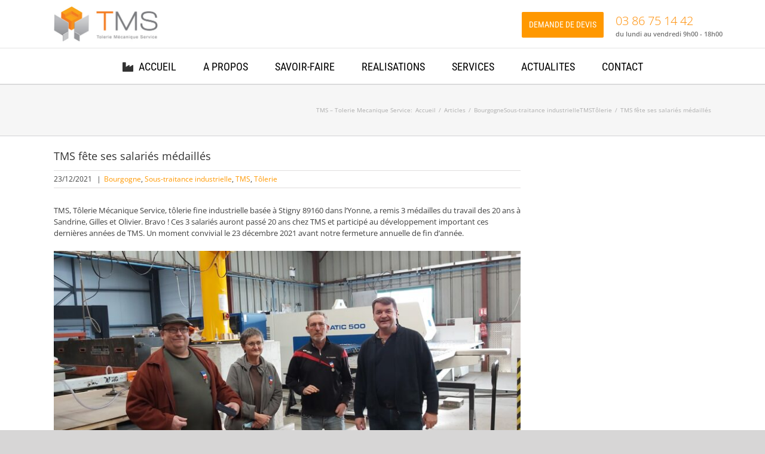

--- FILE ---
content_type: text/html; charset=utf-8
request_url: https://www.google.com/recaptcha/api2/anchor?ar=1&k=6LdetbMUAAAAALlf3JFhKjne3jiI8qW3yLvsmfZD&co=aHR0cHM6Ly93d3cudG9sZXJpZS1tZWNhbmlxdWUtc2VydmljZS5mcjo0NDM.&hl=en&v=PoyoqOPhxBO7pBk68S4YbpHZ&size=invisible&anchor-ms=20000&execute-ms=30000&cb=g7d7ny1g4pdv
body_size: 48971
content:
<!DOCTYPE HTML><html dir="ltr" lang="en"><head><meta http-equiv="Content-Type" content="text/html; charset=UTF-8">
<meta http-equiv="X-UA-Compatible" content="IE=edge">
<title>reCAPTCHA</title>
<style type="text/css">
/* cyrillic-ext */
@font-face {
  font-family: 'Roboto';
  font-style: normal;
  font-weight: 400;
  font-stretch: 100%;
  src: url(//fonts.gstatic.com/s/roboto/v48/KFO7CnqEu92Fr1ME7kSn66aGLdTylUAMa3GUBHMdazTgWw.woff2) format('woff2');
  unicode-range: U+0460-052F, U+1C80-1C8A, U+20B4, U+2DE0-2DFF, U+A640-A69F, U+FE2E-FE2F;
}
/* cyrillic */
@font-face {
  font-family: 'Roboto';
  font-style: normal;
  font-weight: 400;
  font-stretch: 100%;
  src: url(//fonts.gstatic.com/s/roboto/v48/KFO7CnqEu92Fr1ME7kSn66aGLdTylUAMa3iUBHMdazTgWw.woff2) format('woff2');
  unicode-range: U+0301, U+0400-045F, U+0490-0491, U+04B0-04B1, U+2116;
}
/* greek-ext */
@font-face {
  font-family: 'Roboto';
  font-style: normal;
  font-weight: 400;
  font-stretch: 100%;
  src: url(//fonts.gstatic.com/s/roboto/v48/KFO7CnqEu92Fr1ME7kSn66aGLdTylUAMa3CUBHMdazTgWw.woff2) format('woff2');
  unicode-range: U+1F00-1FFF;
}
/* greek */
@font-face {
  font-family: 'Roboto';
  font-style: normal;
  font-weight: 400;
  font-stretch: 100%;
  src: url(//fonts.gstatic.com/s/roboto/v48/KFO7CnqEu92Fr1ME7kSn66aGLdTylUAMa3-UBHMdazTgWw.woff2) format('woff2');
  unicode-range: U+0370-0377, U+037A-037F, U+0384-038A, U+038C, U+038E-03A1, U+03A3-03FF;
}
/* math */
@font-face {
  font-family: 'Roboto';
  font-style: normal;
  font-weight: 400;
  font-stretch: 100%;
  src: url(//fonts.gstatic.com/s/roboto/v48/KFO7CnqEu92Fr1ME7kSn66aGLdTylUAMawCUBHMdazTgWw.woff2) format('woff2');
  unicode-range: U+0302-0303, U+0305, U+0307-0308, U+0310, U+0312, U+0315, U+031A, U+0326-0327, U+032C, U+032F-0330, U+0332-0333, U+0338, U+033A, U+0346, U+034D, U+0391-03A1, U+03A3-03A9, U+03B1-03C9, U+03D1, U+03D5-03D6, U+03F0-03F1, U+03F4-03F5, U+2016-2017, U+2034-2038, U+203C, U+2040, U+2043, U+2047, U+2050, U+2057, U+205F, U+2070-2071, U+2074-208E, U+2090-209C, U+20D0-20DC, U+20E1, U+20E5-20EF, U+2100-2112, U+2114-2115, U+2117-2121, U+2123-214F, U+2190, U+2192, U+2194-21AE, U+21B0-21E5, U+21F1-21F2, U+21F4-2211, U+2213-2214, U+2216-22FF, U+2308-230B, U+2310, U+2319, U+231C-2321, U+2336-237A, U+237C, U+2395, U+239B-23B7, U+23D0, U+23DC-23E1, U+2474-2475, U+25AF, U+25B3, U+25B7, U+25BD, U+25C1, U+25CA, U+25CC, U+25FB, U+266D-266F, U+27C0-27FF, U+2900-2AFF, U+2B0E-2B11, U+2B30-2B4C, U+2BFE, U+3030, U+FF5B, U+FF5D, U+1D400-1D7FF, U+1EE00-1EEFF;
}
/* symbols */
@font-face {
  font-family: 'Roboto';
  font-style: normal;
  font-weight: 400;
  font-stretch: 100%;
  src: url(//fonts.gstatic.com/s/roboto/v48/KFO7CnqEu92Fr1ME7kSn66aGLdTylUAMaxKUBHMdazTgWw.woff2) format('woff2');
  unicode-range: U+0001-000C, U+000E-001F, U+007F-009F, U+20DD-20E0, U+20E2-20E4, U+2150-218F, U+2190, U+2192, U+2194-2199, U+21AF, U+21E6-21F0, U+21F3, U+2218-2219, U+2299, U+22C4-22C6, U+2300-243F, U+2440-244A, U+2460-24FF, U+25A0-27BF, U+2800-28FF, U+2921-2922, U+2981, U+29BF, U+29EB, U+2B00-2BFF, U+4DC0-4DFF, U+FFF9-FFFB, U+10140-1018E, U+10190-1019C, U+101A0, U+101D0-101FD, U+102E0-102FB, U+10E60-10E7E, U+1D2C0-1D2D3, U+1D2E0-1D37F, U+1F000-1F0FF, U+1F100-1F1AD, U+1F1E6-1F1FF, U+1F30D-1F30F, U+1F315, U+1F31C, U+1F31E, U+1F320-1F32C, U+1F336, U+1F378, U+1F37D, U+1F382, U+1F393-1F39F, U+1F3A7-1F3A8, U+1F3AC-1F3AF, U+1F3C2, U+1F3C4-1F3C6, U+1F3CA-1F3CE, U+1F3D4-1F3E0, U+1F3ED, U+1F3F1-1F3F3, U+1F3F5-1F3F7, U+1F408, U+1F415, U+1F41F, U+1F426, U+1F43F, U+1F441-1F442, U+1F444, U+1F446-1F449, U+1F44C-1F44E, U+1F453, U+1F46A, U+1F47D, U+1F4A3, U+1F4B0, U+1F4B3, U+1F4B9, U+1F4BB, U+1F4BF, U+1F4C8-1F4CB, U+1F4D6, U+1F4DA, U+1F4DF, U+1F4E3-1F4E6, U+1F4EA-1F4ED, U+1F4F7, U+1F4F9-1F4FB, U+1F4FD-1F4FE, U+1F503, U+1F507-1F50B, U+1F50D, U+1F512-1F513, U+1F53E-1F54A, U+1F54F-1F5FA, U+1F610, U+1F650-1F67F, U+1F687, U+1F68D, U+1F691, U+1F694, U+1F698, U+1F6AD, U+1F6B2, U+1F6B9-1F6BA, U+1F6BC, U+1F6C6-1F6CF, U+1F6D3-1F6D7, U+1F6E0-1F6EA, U+1F6F0-1F6F3, U+1F6F7-1F6FC, U+1F700-1F7FF, U+1F800-1F80B, U+1F810-1F847, U+1F850-1F859, U+1F860-1F887, U+1F890-1F8AD, U+1F8B0-1F8BB, U+1F8C0-1F8C1, U+1F900-1F90B, U+1F93B, U+1F946, U+1F984, U+1F996, U+1F9E9, U+1FA00-1FA6F, U+1FA70-1FA7C, U+1FA80-1FA89, U+1FA8F-1FAC6, U+1FACE-1FADC, U+1FADF-1FAE9, U+1FAF0-1FAF8, U+1FB00-1FBFF;
}
/* vietnamese */
@font-face {
  font-family: 'Roboto';
  font-style: normal;
  font-weight: 400;
  font-stretch: 100%;
  src: url(//fonts.gstatic.com/s/roboto/v48/KFO7CnqEu92Fr1ME7kSn66aGLdTylUAMa3OUBHMdazTgWw.woff2) format('woff2');
  unicode-range: U+0102-0103, U+0110-0111, U+0128-0129, U+0168-0169, U+01A0-01A1, U+01AF-01B0, U+0300-0301, U+0303-0304, U+0308-0309, U+0323, U+0329, U+1EA0-1EF9, U+20AB;
}
/* latin-ext */
@font-face {
  font-family: 'Roboto';
  font-style: normal;
  font-weight: 400;
  font-stretch: 100%;
  src: url(//fonts.gstatic.com/s/roboto/v48/KFO7CnqEu92Fr1ME7kSn66aGLdTylUAMa3KUBHMdazTgWw.woff2) format('woff2');
  unicode-range: U+0100-02BA, U+02BD-02C5, U+02C7-02CC, U+02CE-02D7, U+02DD-02FF, U+0304, U+0308, U+0329, U+1D00-1DBF, U+1E00-1E9F, U+1EF2-1EFF, U+2020, U+20A0-20AB, U+20AD-20C0, U+2113, U+2C60-2C7F, U+A720-A7FF;
}
/* latin */
@font-face {
  font-family: 'Roboto';
  font-style: normal;
  font-weight: 400;
  font-stretch: 100%;
  src: url(//fonts.gstatic.com/s/roboto/v48/KFO7CnqEu92Fr1ME7kSn66aGLdTylUAMa3yUBHMdazQ.woff2) format('woff2');
  unicode-range: U+0000-00FF, U+0131, U+0152-0153, U+02BB-02BC, U+02C6, U+02DA, U+02DC, U+0304, U+0308, U+0329, U+2000-206F, U+20AC, U+2122, U+2191, U+2193, U+2212, U+2215, U+FEFF, U+FFFD;
}
/* cyrillic-ext */
@font-face {
  font-family: 'Roboto';
  font-style: normal;
  font-weight: 500;
  font-stretch: 100%;
  src: url(//fonts.gstatic.com/s/roboto/v48/KFO7CnqEu92Fr1ME7kSn66aGLdTylUAMa3GUBHMdazTgWw.woff2) format('woff2');
  unicode-range: U+0460-052F, U+1C80-1C8A, U+20B4, U+2DE0-2DFF, U+A640-A69F, U+FE2E-FE2F;
}
/* cyrillic */
@font-face {
  font-family: 'Roboto';
  font-style: normal;
  font-weight: 500;
  font-stretch: 100%;
  src: url(//fonts.gstatic.com/s/roboto/v48/KFO7CnqEu92Fr1ME7kSn66aGLdTylUAMa3iUBHMdazTgWw.woff2) format('woff2');
  unicode-range: U+0301, U+0400-045F, U+0490-0491, U+04B0-04B1, U+2116;
}
/* greek-ext */
@font-face {
  font-family: 'Roboto';
  font-style: normal;
  font-weight: 500;
  font-stretch: 100%;
  src: url(//fonts.gstatic.com/s/roboto/v48/KFO7CnqEu92Fr1ME7kSn66aGLdTylUAMa3CUBHMdazTgWw.woff2) format('woff2');
  unicode-range: U+1F00-1FFF;
}
/* greek */
@font-face {
  font-family: 'Roboto';
  font-style: normal;
  font-weight: 500;
  font-stretch: 100%;
  src: url(//fonts.gstatic.com/s/roboto/v48/KFO7CnqEu92Fr1ME7kSn66aGLdTylUAMa3-UBHMdazTgWw.woff2) format('woff2');
  unicode-range: U+0370-0377, U+037A-037F, U+0384-038A, U+038C, U+038E-03A1, U+03A3-03FF;
}
/* math */
@font-face {
  font-family: 'Roboto';
  font-style: normal;
  font-weight: 500;
  font-stretch: 100%;
  src: url(//fonts.gstatic.com/s/roboto/v48/KFO7CnqEu92Fr1ME7kSn66aGLdTylUAMawCUBHMdazTgWw.woff2) format('woff2');
  unicode-range: U+0302-0303, U+0305, U+0307-0308, U+0310, U+0312, U+0315, U+031A, U+0326-0327, U+032C, U+032F-0330, U+0332-0333, U+0338, U+033A, U+0346, U+034D, U+0391-03A1, U+03A3-03A9, U+03B1-03C9, U+03D1, U+03D5-03D6, U+03F0-03F1, U+03F4-03F5, U+2016-2017, U+2034-2038, U+203C, U+2040, U+2043, U+2047, U+2050, U+2057, U+205F, U+2070-2071, U+2074-208E, U+2090-209C, U+20D0-20DC, U+20E1, U+20E5-20EF, U+2100-2112, U+2114-2115, U+2117-2121, U+2123-214F, U+2190, U+2192, U+2194-21AE, U+21B0-21E5, U+21F1-21F2, U+21F4-2211, U+2213-2214, U+2216-22FF, U+2308-230B, U+2310, U+2319, U+231C-2321, U+2336-237A, U+237C, U+2395, U+239B-23B7, U+23D0, U+23DC-23E1, U+2474-2475, U+25AF, U+25B3, U+25B7, U+25BD, U+25C1, U+25CA, U+25CC, U+25FB, U+266D-266F, U+27C0-27FF, U+2900-2AFF, U+2B0E-2B11, U+2B30-2B4C, U+2BFE, U+3030, U+FF5B, U+FF5D, U+1D400-1D7FF, U+1EE00-1EEFF;
}
/* symbols */
@font-face {
  font-family: 'Roboto';
  font-style: normal;
  font-weight: 500;
  font-stretch: 100%;
  src: url(//fonts.gstatic.com/s/roboto/v48/KFO7CnqEu92Fr1ME7kSn66aGLdTylUAMaxKUBHMdazTgWw.woff2) format('woff2');
  unicode-range: U+0001-000C, U+000E-001F, U+007F-009F, U+20DD-20E0, U+20E2-20E4, U+2150-218F, U+2190, U+2192, U+2194-2199, U+21AF, U+21E6-21F0, U+21F3, U+2218-2219, U+2299, U+22C4-22C6, U+2300-243F, U+2440-244A, U+2460-24FF, U+25A0-27BF, U+2800-28FF, U+2921-2922, U+2981, U+29BF, U+29EB, U+2B00-2BFF, U+4DC0-4DFF, U+FFF9-FFFB, U+10140-1018E, U+10190-1019C, U+101A0, U+101D0-101FD, U+102E0-102FB, U+10E60-10E7E, U+1D2C0-1D2D3, U+1D2E0-1D37F, U+1F000-1F0FF, U+1F100-1F1AD, U+1F1E6-1F1FF, U+1F30D-1F30F, U+1F315, U+1F31C, U+1F31E, U+1F320-1F32C, U+1F336, U+1F378, U+1F37D, U+1F382, U+1F393-1F39F, U+1F3A7-1F3A8, U+1F3AC-1F3AF, U+1F3C2, U+1F3C4-1F3C6, U+1F3CA-1F3CE, U+1F3D4-1F3E0, U+1F3ED, U+1F3F1-1F3F3, U+1F3F5-1F3F7, U+1F408, U+1F415, U+1F41F, U+1F426, U+1F43F, U+1F441-1F442, U+1F444, U+1F446-1F449, U+1F44C-1F44E, U+1F453, U+1F46A, U+1F47D, U+1F4A3, U+1F4B0, U+1F4B3, U+1F4B9, U+1F4BB, U+1F4BF, U+1F4C8-1F4CB, U+1F4D6, U+1F4DA, U+1F4DF, U+1F4E3-1F4E6, U+1F4EA-1F4ED, U+1F4F7, U+1F4F9-1F4FB, U+1F4FD-1F4FE, U+1F503, U+1F507-1F50B, U+1F50D, U+1F512-1F513, U+1F53E-1F54A, U+1F54F-1F5FA, U+1F610, U+1F650-1F67F, U+1F687, U+1F68D, U+1F691, U+1F694, U+1F698, U+1F6AD, U+1F6B2, U+1F6B9-1F6BA, U+1F6BC, U+1F6C6-1F6CF, U+1F6D3-1F6D7, U+1F6E0-1F6EA, U+1F6F0-1F6F3, U+1F6F7-1F6FC, U+1F700-1F7FF, U+1F800-1F80B, U+1F810-1F847, U+1F850-1F859, U+1F860-1F887, U+1F890-1F8AD, U+1F8B0-1F8BB, U+1F8C0-1F8C1, U+1F900-1F90B, U+1F93B, U+1F946, U+1F984, U+1F996, U+1F9E9, U+1FA00-1FA6F, U+1FA70-1FA7C, U+1FA80-1FA89, U+1FA8F-1FAC6, U+1FACE-1FADC, U+1FADF-1FAE9, U+1FAF0-1FAF8, U+1FB00-1FBFF;
}
/* vietnamese */
@font-face {
  font-family: 'Roboto';
  font-style: normal;
  font-weight: 500;
  font-stretch: 100%;
  src: url(//fonts.gstatic.com/s/roboto/v48/KFO7CnqEu92Fr1ME7kSn66aGLdTylUAMa3OUBHMdazTgWw.woff2) format('woff2');
  unicode-range: U+0102-0103, U+0110-0111, U+0128-0129, U+0168-0169, U+01A0-01A1, U+01AF-01B0, U+0300-0301, U+0303-0304, U+0308-0309, U+0323, U+0329, U+1EA0-1EF9, U+20AB;
}
/* latin-ext */
@font-face {
  font-family: 'Roboto';
  font-style: normal;
  font-weight: 500;
  font-stretch: 100%;
  src: url(//fonts.gstatic.com/s/roboto/v48/KFO7CnqEu92Fr1ME7kSn66aGLdTylUAMa3KUBHMdazTgWw.woff2) format('woff2');
  unicode-range: U+0100-02BA, U+02BD-02C5, U+02C7-02CC, U+02CE-02D7, U+02DD-02FF, U+0304, U+0308, U+0329, U+1D00-1DBF, U+1E00-1E9F, U+1EF2-1EFF, U+2020, U+20A0-20AB, U+20AD-20C0, U+2113, U+2C60-2C7F, U+A720-A7FF;
}
/* latin */
@font-face {
  font-family: 'Roboto';
  font-style: normal;
  font-weight: 500;
  font-stretch: 100%;
  src: url(//fonts.gstatic.com/s/roboto/v48/KFO7CnqEu92Fr1ME7kSn66aGLdTylUAMa3yUBHMdazQ.woff2) format('woff2');
  unicode-range: U+0000-00FF, U+0131, U+0152-0153, U+02BB-02BC, U+02C6, U+02DA, U+02DC, U+0304, U+0308, U+0329, U+2000-206F, U+20AC, U+2122, U+2191, U+2193, U+2212, U+2215, U+FEFF, U+FFFD;
}
/* cyrillic-ext */
@font-face {
  font-family: 'Roboto';
  font-style: normal;
  font-weight: 900;
  font-stretch: 100%;
  src: url(//fonts.gstatic.com/s/roboto/v48/KFO7CnqEu92Fr1ME7kSn66aGLdTylUAMa3GUBHMdazTgWw.woff2) format('woff2');
  unicode-range: U+0460-052F, U+1C80-1C8A, U+20B4, U+2DE0-2DFF, U+A640-A69F, U+FE2E-FE2F;
}
/* cyrillic */
@font-face {
  font-family: 'Roboto';
  font-style: normal;
  font-weight: 900;
  font-stretch: 100%;
  src: url(//fonts.gstatic.com/s/roboto/v48/KFO7CnqEu92Fr1ME7kSn66aGLdTylUAMa3iUBHMdazTgWw.woff2) format('woff2');
  unicode-range: U+0301, U+0400-045F, U+0490-0491, U+04B0-04B1, U+2116;
}
/* greek-ext */
@font-face {
  font-family: 'Roboto';
  font-style: normal;
  font-weight: 900;
  font-stretch: 100%;
  src: url(//fonts.gstatic.com/s/roboto/v48/KFO7CnqEu92Fr1ME7kSn66aGLdTylUAMa3CUBHMdazTgWw.woff2) format('woff2');
  unicode-range: U+1F00-1FFF;
}
/* greek */
@font-face {
  font-family: 'Roboto';
  font-style: normal;
  font-weight: 900;
  font-stretch: 100%;
  src: url(//fonts.gstatic.com/s/roboto/v48/KFO7CnqEu92Fr1ME7kSn66aGLdTylUAMa3-UBHMdazTgWw.woff2) format('woff2');
  unicode-range: U+0370-0377, U+037A-037F, U+0384-038A, U+038C, U+038E-03A1, U+03A3-03FF;
}
/* math */
@font-face {
  font-family: 'Roboto';
  font-style: normal;
  font-weight: 900;
  font-stretch: 100%;
  src: url(//fonts.gstatic.com/s/roboto/v48/KFO7CnqEu92Fr1ME7kSn66aGLdTylUAMawCUBHMdazTgWw.woff2) format('woff2');
  unicode-range: U+0302-0303, U+0305, U+0307-0308, U+0310, U+0312, U+0315, U+031A, U+0326-0327, U+032C, U+032F-0330, U+0332-0333, U+0338, U+033A, U+0346, U+034D, U+0391-03A1, U+03A3-03A9, U+03B1-03C9, U+03D1, U+03D5-03D6, U+03F0-03F1, U+03F4-03F5, U+2016-2017, U+2034-2038, U+203C, U+2040, U+2043, U+2047, U+2050, U+2057, U+205F, U+2070-2071, U+2074-208E, U+2090-209C, U+20D0-20DC, U+20E1, U+20E5-20EF, U+2100-2112, U+2114-2115, U+2117-2121, U+2123-214F, U+2190, U+2192, U+2194-21AE, U+21B0-21E5, U+21F1-21F2, U+21F4-2211, U+2213-2214, U+2216-22FF, U+2308-230B, U+2310, U+2319, U+231C-2321, U+2336-237A, U+237C, U+2395, U+239B-23B7, U+23D0, U+23DC-23E1, U+2474-2475, U+25AF, U+25B3, U+25B7, U+25BD, U+25C1, U+25CA, U+25CC, U+25FB, U+266D-266F, U+27C0-27FF, U+2900-2AFF, U+2B0E-2B11, U+2B30-2B4C, U+2BFE, U+3030, U+FF5B, U+FF5D, U+1D400-1D7FF, U+1EE00-1EEFF;
}
/* symbols */
@font-face {
  font-family: 'Roboto';
  font-style: normal;
  font-weight: 900;
  font-stretch: 100%;
  src: url(//fonts.gstatic.com/s/roboto/v48/KFO7CnqEu92Fr1ME7kSn66aGLdTylUAMaxKUBHMdazTgWw.woff2) format('woff2');
  unicode-range: U+0001-000C, U+000E-001F, U+007F-009F, U+20DD-20E0, U+20E2-20E4, U+2150-218F, U+2190, U+2192, U+2194-2199, U+21AF, U+21E6-21F0, U+21F3, U+2218-2219, U+2299, U+22C4-22C6, U+2300-243F, U+2440-244A, U+2460-24FF, U+25A0-27BF, U+2800-28FF, U+2921-2922, U+2981, U+29BF, U+29EB, U+2B00-2BFF, U+4DC0-4DFF, U+FFF9-FFFB, U+10140-1018E, U+10190-1019C, U+101A0, U+101D0-101FD, U+102E0-102FB, U+10E60-10E7E, U+1D2C0-1D2D3, U+1D2E0-1D37F, U+1F000-1F0FF, U+1F100-1F1AD, U+1F1E6-1F1FF, U+1F30D-1F30F, U+1F315, U+1F31C, U+1F31E, U+1F320-1F32C, U+1F336, U+1F378, U+1F37D, U+1F382, U+1F393-1F39F, U+1F3A7-1F3A8, U+1F3AC-1F3AF, U+1F3C2, U+1F3C4-1F3C6, U+1F3CA-1F3CE, U+1F3D4-1F3E0, U+1F3ED, U+1F3F1-1F3F3, U+1F3F5-1F3F7, U+1F408, U+1F415, U+1F41F, U+1F426, U+1F43F, U+1F441-1F442, U+1F444, U+1F446-1F449, U+1F44C-1F44E, U+1F453, U+1F46A, U+1F47D, U+1F4A3, U+1F4B0, U+1F4B3, U+1F4B9, U+1F4BB, U+1F4BF, U+1F4C8-1F4CB, U+1F4D6, U+1F4DA, U+1F4DF, U+1F4E3-1F4E6, U+1F4EA-1F4ED, U+1F4F7, U+1F4F9-1F4FB, U+1F4FD-1F4FE, U+1F503, U+1F507-1F50B, U+1F50D, U+1F512-1F513, U+1F53E-1F54A, U+1F54F-1F5FA, U+1F610, U+1F650-1F67F, U+1F687, U+1F68D, U+1F691, U+1F694, U+1F698, U+1F6AD, U+1F6B2, U+1F6B9-1F6BA, U+1F6BC, U+1F6C6-1F6CF, U+1F6D3-1F6D7, U+1F6E0-1F6EA, U+1F6F0-1F6F3, U+1F6F7-1F6FC, U+1F700-1F7FF, U+1F800-1F80B, U+1F810-1F847, U+1F850-1F859, U+1F860-1F887, U+1F890-1F8AD, U+1F8B0-1F8BB, U+1F8C0-1F8C1, U+1F900-1F90B, U+1F93B, U+1F946, U+1F984, U+1F996, U+1F9E9, U+1FA00-1FA6F, U+1FA70-1FA7C, U+1FA80-1FA89, U+1FA8F-1FAC6, U+1FACE-1FADC, U+1FADF-1FAE9, U+1FAF0-1FAF8, U+1FB00-1FBFF;
}
/* vietnamese */
@font-face {
  font-family: 'Roboto';
  font-style: normal;
  font-weight: 900;
  font-stretch: 100%;
  src: url(//fonts.gstatic.com/s/roboto/v48/KFO7CnqEu92Fr1ME7kSn66aGLdTylUAMa3OUBHMdazTgWw.woff2) format('woff2');
  unicode-range: U+0102-0103, U+0110-0111, U+0128-0129, U+0168-0169, U+01A0-01A1, U+01AF-01B0, U+0300-0301, U+0303-0304, U+0308-0309, U+0323, U+0329, U+1EA0-1EF9, U+20AB;
}
/* latin-ext */
@font-face {
  font-family: 'Roboto';
  font-style: normal;
  font-weight: 900;
  font-stretch: 100%;
  src: url(//fonts.gstatic.com/s/roboto/v48/KFO7CnqEu92Fr1ME7kSn66aGLdTylUAMa3KUBHMdazTgWw.woff2) format('woff2');
  unicode-range: U+0100-02BA, U+02BD-02C5, U+02C7-02CC, U+02CE-02D7, U+02DD-02FF, U+0304, U+0308, U+0329, U+1D00-1DBF, U+1E00-1E9F, U+1EF2-1EFF, U+2020, U+20A0-20AB, U+20AD-20C0, U+2113, U+2C60-2C7F, U+A720-A7FF;
}
/* latin */
@font-face {
  font-family: 'Roboto';
  font-style: normal;
  font-weight: 900;
  font-stretch: 100%;
  src: url(//fonts.gstatic.com/s/roboto/v48/KFO7CnqEu92Fr1ME7kSn66aGLdTylUAMa3yUBHMdazQ.woff2) format('woff2');
  unicode-range: U+0000-00FF, U+0131, U+0152-0153, U+02BB-02BC, U+02C6, U+02DA, U+02DC, U+0304, U+0308, U+0329, U+2000-206F, U+20AC, U+2122, U+2191, U+2193, U+2212, U+2215, U+FEFF, U+FFFD;
}

</style>
<link rel="stylesheet" type="text/css" href="https://www.gstatic.com/recaptcha/releases/PoyoqOPhxBO7pBk68S4YbpHZ/styles__ltr.css">
<script nonce="1kYjljWlXVbqwSpGEUqDAQ" type="text/javascript">window['__recaptcha_api'] = 'https://www.google.com/recaptcha/api2/';</script>
<script type="text/javascript" src="https://www.gstatic.com/recaptcha/releases/PoyoqOPhxBO7pBk68S4YbpHZ/recaptcha__en.js" nonce="1kYjljWlXVbqwSpGEUqDAQ">
      
    </script></head>
<body><div id="rc-anchor-alert" class="rc-anchor-alert"></div>
<input type="hidden" id="recaptcha-token" value="[base64]">
<script type="text/javascript" nonce="1kYjljWlXVbqwSpGEUqDAQ">
      recaptcha.anchor.Main.init("[\x22ainput\x22,[\x22bgdata\x22,\x22\x22,\[base64]/[base64]/bmV3IFpbdF0obVswXSk6Sz09Mj9uZXcgWlt0XShtWzBdLG1bMV0pOks9PTM/bmV3IFpbdF0obVswXSxtWzFdLG1bMl0pOks9PTQ/[base64]/[base64]/[base64]/[base64]/[base64]/[base64]/[base64]/[base64]/[base64]/[base64]/[base64]/[base64]/[base64]/[base64]\\u003d\\u003d\x22,\[base64]\\u003d\\u003d\x22,\x22w57Du8K2I8KFw5xcw4V7DcKtwqQzwoXDtxR4DAZlwr0Dw4fDtsKFwr3CrWNJwqtpw4rDg1vDvsOJwroeUsOBHyjClmEFWG/DrsOnCsKxw4FFTHbChT8ESMOLw73CmMKbw7vCiMKzwr3CoMONEgzCssK+Y8KiwqbChSJfAcOjw5TCg8Krwq3CvFvCh8OPAjZebcOWC8KqbgpycMOqDh/Cg8KuNhQTw5gRYkVfwqvCmcOGw7jDrMOcTwJrwqIFwpA9w4TDkxYVwoAOwrbCjsOLSsKRw4LClFbClsKRIRMDasKXw5/CuFAGaRrDoGHDvQNcwonDlMK5XgzDshAgEsO6wprDslHDk8OnwqNdwq9IKFogBkROw5rCi8KjwqxPOHLDvxHDrsOEw7LDnxTDpsOoLQLDpcKpNcKnS8KpwqzClgrCocKZw4rCmxjDi8Ouw4fDqMOXw45dw6snacOzVCXCuMKhwoDCgW/CrsOZw6vDhR0CMMOSw4jDjQfCon7ClMK8M1nDuRTCm8O9Xn3CkkouUcK6worDmwQJYhPCo8K5w7oIXmoIwprDmyLDplx/LnF2w4HCiz0jTlpDLwTCtU5Dw4zDn1LCgTzDo8K+wpjDjnkGwrJASsOLw5DDs8K6wqfDhEssw51Aw5/[base64]/CsMOFamvCtAMvLRIgQgfDvMKWw4rCicO6wqvCoGvDmwttHwvCmGh9KcKLw47DmMOpwo7Dt8OOB8OuTxfDpcKjw54nw6J5AMOBVMOZQcKYwrlbDipgdcKOVsO+wrXClFBYOHjDnsODJBROY8KxccO4JBdZHcK+wrpfw5JIDkfCtlEJwrrDhg5OcgxXw7fDmsKewqkUBF/DpMOkwqcFehVZw4AIw5V/B8KBdyLCusO9wpvCmyQbFsOCwoocwpATS8KrP8OSwrxmDm4mJsKiwpDCjTrCnAIdwqdKw57CrcKcw6huYlnCoGV6w6YawrnDk8K2fkgPwpnCh2M/Bh8Ew6DDkMKcZ8Ozw6LDvcOkwo/DocK9wqoXwrQeGClCZsOPwo3Dvg0ew6/DiMKzSMKxw7zDqcK2wpHDosOSwrXDgcK6wqbCtj3DukHCs8K+wqV/VsOewpYXAHbDjhsFHzvDlsOqfsK2F8Osw5LDhw90TsKrc2bDssKKcMORwoNMwrNawoV3AsK3woQAVcKZeztlwph/w57CpBzDq08UHyfCr1nDmht2w4ItworCsn4xw53DpcK6w7MjE3/Cvl3Dm8OYG0/DisOdwoE7CsOqwobDqy87w5Y8woDDicOvwogZw4cVFGHCogAWw5NSwp/DvMOgKWDCq0YdFmnCh8OLwqIxw4rChi3DssORw5/[base64]/[base64]/CpAPDpg3DuUjCuRFdTMOXdcOZPcOeAyLDjMOLwrllw7bDm8OTw5XCksOqwo/CqsOHwp3DksOXw645QV5RSFvCncK8P01Nwqk/[base64]/[base64]/[base64]/CqiZFwqXCicKtw6bCv0Yiwpl3GiXDkwnDpcOQYcOswrHDtx7ClsO0wpsBwpYhwrIyBAvCvQgrbMKPw4BeR07DvsOmwqp8w6kSGMKGXMKYFwRkwoNIwr1vw6M4w5VawpE4wqvDqsKvTcOTX8OSwq5vGcK6AsOmw6lawqXCmsKNw5DCq1zCr8KGQSxFQ8K7wp/[base64]/DlcKEXcOiwqhbw4jCrGvCr8OMwoLCqDnDvcKQwrDDvA/Dl3TCosOWw4bDncKzE8OYMsKrw7BsHMK0wqUVw6LCjcK6TMOrw53Dsw4swozDgUo+w4tdw7jCjlIxw5PDtcOZw48HLsKYLsKiBBzCulVeaGAqKcOfVsKVw40vLmTDpBTDglXDtsO+wrbDiCIkwrnDtmvClEjCqsKZP8OqcsKuwpjCpcO/d8Kiw5nClMO1PcOIwrB6wrAhXcKTGsK2BMOiw4AwShnDi8O2w7HDiklWDFjCoMOPd8O4wqFXI8K2w7LCt8K8wpDCj8KZw7jCvh7ChcO/dsKmOsO+RsO3wrlrNsOIwpUsw4hiw4YTWVPDlMK9U8O+PlLCncKEw5rDhkgrwod8N2kaw6/[base64]/wqtww67Dk2ICYyViVsKleAVIw6zCoGXCqcKjw7lcwr7ClcK5w6jDkMKZw58uw5rCoQ9Pw5fDn8Kjw6LCpsKww4nDljoXwqxbw6bDqMORwr3DuUXClMOew71jDBtAEHrDkCxoWjvCqwLCrDcYRcOHwrDCoTDCg1EZHMKcw4cQUsKpQlnCq8ObwosuCsOrNVPCjcKkw7/[base64]/CrMO3W0tZUwFLwooqCnXDpEJUw77CsVkNZ2PDhsKHHy4DP1HDnMOkw60+w5LDpUnCmVTDkDjCscOiLDo8FkZ5EF5cNMKvwrJ2cAQjf8K/[base64]/[base64]/[base64]/[base64]/DjsKHCGzDnMOcw7R1bcKsZ3kpEMODw7ZZw77CmsKrw4bCl0wyYcOxwovDnsK1woImwqJre8Ooa2XDpzHCjsKBwq/DmcKiwohDwqvDgi/ChiXDjMKCw5h9WE1FcUfCplPCmQ/ChcK8wobDj8OpDcO7YsOPwpUMJ8K7wpRGw4dZwphAwp5CAsO/[base64]/DqcOgYsKYw6gbBMOzw4kawpbCuMKZfsK3w7wLwrUZYMOcUBXDvcKtw5IWw6/DucKHw5XDosKoGxPChMOQJB7CulPCjEvCi8K/w64vZMOsdlpqAzJLMWIYw5vChQ8Hw4HDunzDmsOBwrEAw57Ci0ZMeC3CuRxnD2/Cm281w5QpPx/Cg8Oiwo7CswN2w6tUw77DgsOewq7CqHzCj8OxwqcFwqXCnMOjY8KsDxMNwp9vGMK/SMKWQCcdVMKRwrnCkDzDhHpXw7pPCcKjw4PDn8Oew4RhdcOvw5vCpWXClFQ6AGgVw49lC3/CjMKaw6dCEBtCdFsuwosWw6k6DsKMPhJDw7gWw4ZxfyrDusKiwq9/w4rCnVhKesO2VExbSsOAw7vDj8O7C8KxLMORZ8KYw5M7E15Qwq1XA27CnV3Ck8K5w6Ihwr8QwqFgD0jCt8K/[base64]/Dr8OMIcOqQMOow54Nw4wyJwrDr8OEIcOvMMO2GUjDln4vw7PCnsOcDmDCqz7CjSgZwqvCujMDAsOQOMKFw7zCsQUJwp/Dlx7CtETDvz7Dh3bCuWvDmsKfwqdWfMKRcyTCqjLCncK8R8OPVSHDtkjDuibDtyLDkcK8eiNIw657w5zDo8K/w4rDpUjCj8OAw4bClsOUUi/CnAzDr8OyIcK5UsKSWcKyXcOTw53Dq8O5w7EUe3/CnQ7CjcOiZMKEwojCrsOyKAd/W8OAwrtfKDouwqRHFRHDgsOPIcKSwos6csK9w64Fw4TDjsKYw4fDgcOPwpjCn8KTUXrCiQoNwonDvBPCjkHCosOiWsKTw553fcKzw49MLcOkw4p0ISEow7QUwrXCqcKqwrbDhsOxfE82VMOlw7/Cn3TCmMKFG8Kbwq7CsMKmw53ClmvCpMO8wrcaKMOxWgNQI8OhcULDsmVlSsO9D8O+w60hPcKnw5vCjjdyEHdewosbwovDpcOEwqHCq8KTYzhjEMKgw70BwoHCrFVPZcKcw4vCk8OSQipKG8K6w7dHwoLCl8KzcU7Csx7CscKww7RUw5/[base64]/DiCvClU1ow7lEwqXCjMOpUApFw7grwpTDhMOYw6dCH1TDrsOyX8OvO8KcUEYaFH8gJsOJw5oFLC/ClMKzB8KEPcOowqPChcONw7dWMsKQVcKjPHVUdsKkX8KcOcKhw6sRJ8O7wqnCu8O8f2jClVDDrcKUNsKUwo8Fw7PDicOyw73Ck8KvCnjDh8OhAGnCh8Kvw5/CkMK5HWLCpcKmR8KjwrYewq/CnMK5RybCp2dbf8KXwprCqwHCt397YHzDssOidEbCplzCpcO0CjUeFWfDphDCtcK4RTrDj1nDkcOcXsO2w540w5LCmMO3wqlIwqvCsClhw73Cj0nCj0fCpcOQwp8sSgbCj8KUw5XCrR3DjsKLK8OZw4oNBMO7RF/CtMKvw4/DqmDCjBliwod6TyokVhIhwr87w5TCq2N0RsOmw6l7bcOhwrHCicO3w6XDggJJwpY5w60Nwq5rRDzDuyU7CcKXwrjDqCXDoB1sLkjDucO4D8OGw7PDjWrCjHhNw4Qzwq7ClSzDlgDCncOFM8O1wrQuPG7CiMO1C8KpUsKRU8OybcO3VcKfw4zCrmFaw6Z/[base64]/CrsOlYEbCpwTCnMKgFy9DfhokfcKjw7Rjwp1RBRHDkVhzw63CphVLw6rCngbDqMOpPTIcwrcUfCtnw6xQN8K4TsKhwrxbLsOxRyzCi2gNAQ/[base64]/DsnzCiTglfC1Mw71wCMKnwrbCkMOOwrDDjsOnw7ITw4Yxw4p8w4gRw7TComLCmsKsBMK4SGdBSsOzwpN9TsK7Jy5URMOATSfChVYkwoVSH8OnOznDoy3Cr8OnGcOlw53DnkDDmBfDhzsgPMOew5jCo3gGdX/ClsOyLcKtwrxzw6N/[base64]/CvxHDm0jCscKgAMO8wpJtcMOnZArDkMKCwpjDgW4VYcOrwpzDgy/CmE1oKMOHXXTDnMKnQwHCsRHDlcK+E8K7wo9+HhPCiDvCuzJ0w4vDjwXDs8OgwrYtFjNoQhlGMiIoMsOnwosofGzDksOUw5TDjMOVw4nDlWfCvMK4w5/Ds8OCw50OfDPDm1Uaw63Dv8OwD8Ouw5TDvzvCoEkhw5kTwrJvY8OvwqfClcOlRxt8ODDDqXJNwrvDnsK6w7h2SyHDl0QEw5sudsOfwqPDh180w5YtB8OMwphYw4YACX5Wwq4ePgEwDD3CgcOgw5Auw6XCtVpgHsK/[base64]/ClitDYgnCsk/[base64]/wpR4ID/CpFnCt2ckDRZ3NsKaTMKmwq/Ckn44LT/CusKsw5jDqAPDlsK8w77CpjRKw5ZHUMOSThoKM8OdcMO7w4PCuA7ConAlAkPCosK6QEhiUWRCw47Dv8OoFcOCw6w7w4MXMiJ4WMKoG8K3w7DDmMK9K8KtwpNPwq7DozTDlsOcw67DnmYJw5Enw6rDicKyC25QEcOCCMO9asOXw48lw7c/BHrDhl15DcKgw54ew4PDrw3Cu1HDrxLCosKIwpLCssOSOiEZKsKQw7fDrsOEwozCvMKuAT/Cm0fChsOZQMKvw6djwofCocOJwqxOw45oJDUzw5bDj8O1L8O7wp5fwpDDpCTCuTvCv8K+w4/[base64]/HgfCt18bHlPCmMOQQsOVwpV8w4PDvMO0KgZ7D8OjHGBCScOCVVDDmgxCw4HDqUdEwp3CuTjCvyUAwosCwqrDmMKmwozCkVEYXsOmZMK4SAtgWh/DoB7CkcKKwofDnBVpw5PDq8KQIsKeEMOiXsK1wo/[base64]/[base64]/Du8OCQWnDrh1Mw79Yw47Du8OsVXlTw7kbw6PDiTrDoXXDkTjDncOIUijClmkLGksfw6p+w77CvsOoeAtbw4A6N00keA0oHzrDuMKMwprDn2vDhEthCBd7wovDrE7DsQHCicKAB1/CrMKuYwHCk8KsDTdBIQxqDko9K2jDoRh/wopswq0jK8OkBsK/wonDlCxOL8O8aHzCvcKCwrDCm8O5wqrDtcOow5/[base64]/Dn8OcwqgQTMKTwoXDvcKtEyjDkcOURV7CiRgnwofDpH5bw6MSw4k3wo0cwpfDscKUP8Ouw69eP00lRsOVwp9pw4sdVjdtQBHDkHTCm3d4w6XDujhPO0Mlw4hFw5zCrsOUI8KKw7vCg8KZPcKrKcOIwpktw6DConIHwrB5wpQ0TcKPw7/[base64]/w73DmsOfE8KWw4chw4zDt8OpScK1DsOdw73CmDXCtcOnOcKCw6lWw6Y8Z8OJw6cNwpwLwrzDngTDqG/CrltaNMO8R8ObBcOJw4EPWDZXCcKNM3XCji5/WMKvwpBIOTFzwp/DlWvDicK1QMOTwonDt1DDjsOAw67DiV8Mw5zCrGfDpMO/wqwsTMKWEcKKw6DCqUYNIsKtw5gWOMOzw7xIwo1CJhZJwqDDncOOw6BqSsOww5XDihl5XMKxwrcCG8Ovw6NFO8Kiw4XCglPDh8O5R8OUJ0fDhD8Pw5LCm0DDrUQAw5RVcyJaXAFJw7JoYjJ2w7fDoFdjOcKcb8OoCh13GB7DjcKawoZSwoPDnUsDwq3CihVuGsK/SsKiZn7CiWPDs8KRL8KLwqvDgcOVAsKAaMKeNz0Aw6d8wqTCqzpLUcOUwrctw4bCv8KrCjLDqcOFwqw7CVTCnGV1w7HDmk/DvsOEPcO1VcKeasKSWzHDt3kNL8KoQsOFwrzDrmBXEMKewqZ0Hl/Cj8OlwoDCgMOrHhFCworChnrDlD0Nw6YEw5R3wrfCszUew4AAwohJw5vDncKMwrtFSFBKJi4kGUPDpFXCksOSw7M6w5JII8O+wrtZRzBew5ckw7jDv8Kkw4dNEmPCvMKSE8KBMMO/[base64]/DvcKowqMywpVFwr7Dg8Kow4TCnmjDlsKkcC9LAHBUwohSwpgsWMORw4bDk0FSJCPChcKpwppjw68lRsK+wrgyW0PDgF5fwqs+w43CrS/[base64]/Cl8K/acO8YTM1GELDmgvCscKDfsK8O8KEP1xqQQZUw4Ufw4jCsMKJP8K3FsKBw6IiQAdwwod+LifDrj1vdkbCjjHCiMOjwrXDrcO5w4d9cFXCl8Kkw6/DqXsrwp8kAMKmw7LDiT/Cpi5TH8Oyw4c+MHApB8OsDcKXXTvDviHDmR5+w47DnyJUw6XCilxsw73Clx8kX0U/U0XDkcKqMgkqQ8OOJxldwoxYNyc8SE5nEns/[base64]/DisKsAypKcVzCu8ORdwfCkxwNwp9/w7d7NXXCpcOGw75oRDFFMMO6w659NMOtwphVBTUnA2jChl8UY8K2wqBpwo3DuiTCi8Oewpo5FsKmeXNKLU0kwr7DosOIBMKBw4zDgTJoRXXCmHoBwpAzw6LCgHtMchBtwqXDrgZBKCdiV8O2GsO4w5EYw6/[base64]/CpsKWdMKJCWQjw7bDq8KywpQGHMK+w4XCvAzDuMKuM8Khw7hsw6zDrsO+wrLCgTEww6EKw7TDlcOCFMKmw7rCocKKacOlClFawrl+w49pwrvDqxLCl8OQETUIw5jDj8KORwA2wpPCkcOfw795wq3CnMO3wp/CgG9+XW7CuDEXwp/[base64]/VcKrw791eHfDjcKSwr7DkUwjBMKsI8Kyw54kw6I1AMK/FVzDrBgWc8Osw59awp8zQn9Awrs4dl/CigHDg8KAw71DCsKBVhbDosOgw6vCghzCucOcw7PCi8OUbcOdDUjCgsKhw5XCmAkfOm3DgWPCmyXDtcKmK3lrUMOKGcOHalgeLgkww7plbyLChUpVWiF5cMKNATXCi8Kdw4PDvjJELMOTEAzCmzbDpsKrPUhXwrFRF0LDqHw/w53CjyXDlcOfBiPClMKdw5ceBcOwBMKgZWbClCEswqrDggfCj8KUw5/Dq8KeGGliw4dTw5ZxDcKvDcOgwq3CjGsHw5vDmihHw7TDg0TCqn8ewopDQ8O+T8O0wohlLQvDvCgDIsK1E2/DhsK9w6pCwpxow68hwqLDrsKhw47Dm3nDlWwFIMOGTjxiRE/Dm0pIwqfDgSLDscORBT8Iwo4dPXcDw6/CkMOuCHLCv3MyScOpIsK0DMKOTMKhw412wrHDsxc1LTTCgn7DiSTCgTp2f8Kaw7N4E8O5OE4owpHDh8K9J119UsOeAMKhwrbCqD3CoF43KF91woXCh23Dv3DCh1osBgdswrLCoWnDicOnw4prw7pBXl9ewqs5V0FOL8ODw7Fnw5cTw4dIwp/DmsK5w73Dhj3DvAnDksKJUkFdXFLCqcOVwq3CmnHDpSF8UDDDt8OTb8O8w7BAEcKHw7nDgMOiLsKdUsOywpwNw4Bsw5dDwoXCv2bClHItVcKDw7Nww60xCFBDwo86wpLCv8KFw4fChWlcTsK6w5jCj09FwrHDvcOXT8KMRFnCjHLDmh/Cq8OWDH/DvsKvbsOfw6IcWw8zZAnDjMOGRRLDqHtlEnFWeErCq3bCoMKkDMOTOMKUC3jDpj3ChTjDql5kwqc3dMOtR8OSwpLDjWI8clvCicKFNy1gw4h+wpImw7NiWy8swqk8CFXCsA/[base64]/DpcK+X8K6A15oGsKww61pfMK0w6hjw73CnxbCmMKcb0DDhB/Dt3rDmsKpw5crTMKKwqTDucORNsOYw6TDucOlwoNlwqLDlsOBOzEkw6rDlVAbfyzCpcOFNcKmdwQORsKRFMK9FQQww5g9FD/[base64]/[base64]/JsOPI3jDl1/Cqn5wGMOmLwnCrghLwp/CqloPw5vCulLDj018w59XVh16wq8SwrgnQGrDiiV8aMOcw5A7wozDpMKuCcKmb8KQw6LDusOwWmJKw6vDjsKMw6tTw4/[base64]/ZMOTd8Oww58kBMKTOMKWw7gww7/DlRBmw7YhQsOEw4PDhMOySsKpcMKyNU3DucKdecK1wpRpw70PMmUGKsKvw4nDtDvDlibDoljDlMOdwqlpw7JYwqvCgUdYNHZUw75pUjjCvgUFSADChxTCjFNLBUMyBEzDp8O2DcOpTcOIw77CmD/DgcKaPsOEw4JLY8OjR1LCuMKrBmt6KMO0AlDDvcOnUyHCksKow7HDl8O2IMKgKsKndVF/AxvDl8KyGx7CgMKAw6rCqcO2XH/DvCw9MMKgAW/[base64]/[base64]/[base64]/Dm0RNw6bClMKGZWYMdHLCqsKRBcOywo7DlMK6IsKUw4kzBcOLdC/CqAfDmcK9dcOFw5rCqcKHwpRWYiYww6dNaxHDj8O2wr9ABCzDrjXCscK/wo1LUzEZw6rCiAcowq9gOiHDrsOgw6nCuGNhw41iwpXCohjDvyllw6DCgRPDuMKaw6AwFMKvwr/DpljClm3Do8O6wr8Md3oEw48hwqQSe8OJLMO7wpzCqCrCoWLCnsKBR2BATsKqwrbChsO1wr3Dg8KNJS4GYDnDkg/[base64]/CgMONWsO7K8OAwqzCo8O/[base64]/exjCscKqSUpAwrYUWMOBw6Ubw6jCjQTDjSTClwXDjMOGZMKNwqfDiATDj8KBwp7DonhCD8KyCMKnwpbDn0DDvcO+WsOGw4PDisK6f35Tw4rDl3HCrRrCrWJjZ8Kmbl9oZsK8w7PCicO7bHzCoF/DjSbDs8Ojw6BOwrwtX8Obw7XDtsOJw5Qlwpw0JsOFME19wocraGjDmsOWFsOHw6jCkCQiAQbDrCXDncKQw7rDpcKUw7LDvi0KwoPDh0TCocK3w4MwwoPDsjJWc8OcGcOtw7rDv8K9dA/Dr0xbw6vDpsO5w60Cwp/DhG/Ci8OzRikAcVMcZyYeQsK5w4/CunpzbcOzw6UbHcKGQBPCq8Obwr7CmMKSwrRrH34EP18ZajszfcOhw5ooKgbCiMOeCcOsw4UXfAnDhwrClX/ClMKuwo/[base64]/CnGTDq0rCkmrDlEDDsMKFwqdfwoHCusK7PlLDhgzChcK8HirCj0/DscKzw65AN8KfG2pjw7PCiiPDvUnDoMKgdcOUwoXDmxMhbnjCki3DqnTCoBoXZh7Ck8O3w4Uzw5LDoMOxUzDCvB18J3LDhMKwwprDsmrDksOUETHDocOnLl5rw6Ziw5rCosKSQmTCjsOwLR0iYsK7GSPDgh/[base64]/wpPDh8O5MWbDl8KoFMOjdsOvcsOawr7CuXrDlcOhOMOuLHfDuCPCg8OXw6vCiglOfsOGwoYxGSpJV2HCm0IdUcKaw4xWwqMFSQrCpnHCsUQXwrxnw7fDpcOswqzDocOAIAJ7wrY4ZcKGRgsJByHCr2dnRAZLw5YVSUlpdnFwbhxSWSgxwqRBAB/[base64]/ChMK3MztQN8OXwpXClg/CnMKjwqrDv0tQUSXCpMOnw6rCs8OTwr/CvVVkwq3Dl8O9wot9w7p5woQBRmIzwpvCk8K+BxrDpsKgHDfClmTDqcOuPEVqwoYZwo1aw4lgw47DnAUSw749L8O3wrECwr7Dk1hVQsOXwozDusOhJsO2eS1pMVQxawjCv8ObX8OrNMKqw7sjQMKyAcO5ScK2FsKBwqjCmg/[base64]/DripRwpgyw4sowoULwqBIB8OhI0ULwrh6woMJCSjCkMK0w5TDmixew5dodsKnw6TDv8O8ASgtw77Dt2HCjiXCscKdIRpNwq7CoXRDw5fCkR0ISmLDs8KGw5krwpPDkMOYwpYiw5MRRMOTwoXCnBfCosKhwr/CsMONw6ZdwokSXQ/Dgxdhw5BRw5l3HivCmCs6DMO2REkyVCPDgMK2wrrCpSHCmcOUw7kHQMKrO8KBwqUWw6vDpsKOR8Khw544w5cww4dBV1rDriZFwoguw7wwwq7DssOfLsOjwrzDqB8Lw5URWMOWU1PCqDNJw6oyPHZlw5TCsW5/[base64]/Cp8KvCABHwqMSwqXCoBM/fUbChhkCw59awr1/RRU/[base64]/[base64]/CqMOYVjDDlzIICw/[base64]/[base64]/[base64]/CscK+bVJuXsKSdVF6wpLDnMKxwozCrMKsDcORPQtGZlUwc350b8OsdsOOwr/ChsKAwokiw7TCjMK+w4MgQMKNd8OrLMKOw44aw6TDl8O8wqTDl8K/[base64]/Cm8O2wojDgg/CmWrCql/DhcKew4sib0/DuxjDnzfCpMK2Q8O9w5Z4wpo1BsKcc0x+w4JWDVlVwrbCn8O5PsKUTiLCtXTCj8OjwojCkDRuwqbDq3jDkwQnXiTDiXUEVhzDtcOOIcO3w4YIw78kw7pFSztdSk3CscKQw7HCnEJFwr7Cij/[base64]/DiS0jFcKbw7fCi8OGwqPCgA88wrTDmWpywqIow7YJw7XDhMOPwql1RMKvPlILRRnCm31Ow4xAPX5kw5jCi8K0w5PCvl0Zw5jDg8OWCRvClcO0w5XDtMOiw63CmWjDoMKxesOqCMKdwrbChsK4wrfDk8K8w7/[base64]/[base64]/CmhLDgmI2OcOwXcKPw6LDvVXDs8OOw7HDh1vCq1vDqFbCncKVwopvw64yGlw1fcKFw5TCuXDDv8KPwp3CjzkNGXViWjzDgU5VwoTDrypnwoVTKVnDm8KAw6jDhsOoUHvCuj7Ck8KDEcOvA0B3wpTDksO2w5/CulcwXsO8d8O1w4bCgmTCq2bDjn/CjWHCnhNrU8KiM1klGyJvw4kea8OXwrR7ccKJMCYWWDHCnyTCtMOhN1zCiFcXE8OodkrDo8O1dmDDjcOQEsOHKj59w6HDoMKnJijDocOMLGbCjHpmwoVtwoQwwoMqwrxwwpoDSS/CoVHDkMKWHiAXOC7CjMK2wrJrb1zCqcOGNALCuTHDhMKTL8KlecKqAcOnw5RJwqXDpmHCjxPDsDUiw7fCmMKDUwwyw6xxf8OFTcOMw6QuEMOtPR9yQXJawrQSGxvCoQHCksOOdmDDi8O+wq7DhsKrDx81wr/CtMO6w6XCrX7DuVRTeDhHfcKPKcKkcsOjeMKaw4cEwozCsMObFMKUQlzDq2QLwosdccKew5/CocK1wp5zwoVTNC3Cv3bCtHnDpTLCjFhqw5oJGz8mMHh9w6kbQsOTwo/DpFzCosORAGLDnwnCpAjCv09YdFklQC1zw71/A8KOfMOlw4Z5TUHCrsObw53DvwbCusO8awdpJzTDucOAwpouwqcowrTCrDpLdcKsTsKeZXXCmkwcwrDCj8O+w44jwpV+WsOwwo1iw5sIw4I5S8KswqzDlcKJPcKqOGvChWs7wpPCojbDl8K/w5FIAMKbw6jCsCUXJgfDp2VfTmzDoUU2w5/[base64]/W3XDsmhQw6V7wr3DkFbDs1UAwq9mDnLDr2XCjsOxw61AQSbCkcK+wrfCq8Kkw5YVXcKhIj3DmMKNPARtwqAKWz8xTsOuXcOXAE3DiWkJZnLDrixZw4xWIm/DmMO5M8OzwpHDmGTCpMOow4fCosKdEDcTw6PCucKAwqVjwrxZVsKRLMK0asOqw4Upw7bDjxjCpMOOGBvCr3fCjsKwfRfDssOUWMO6wonCmsKzwrk2wrlyWFzDgcK/NCkYwrLClyrCvgPDhAodTjR/wpTCpU4kNT/Dj0zDqMKZUmh9w7smFAsiLsK8XcO9YV7CunnDk8Obw60+w5lRdllXw7wXw4rCgy7CrUkNG8OAB34kwp9PRcK2McOpw6LCgDRNw68Rw4bCgWrClWzDqcO6DlnDjnrCnnZJw786dTLDkMK/wqw0LsOnw5bDuE/CnmnCrB5zXcO4NsONIsOOGQ53GD9gwrgkwrTDhDY0B8Owwp3Ds8KkwposCcKTaMOZwrMJw78dJsK/wo7Du1nDqSDCo8O5einCssOOC8K5wrXDtVweSSHDkXTCv8OLw7xdNsONbMK/wpNqw55/YFrCtcOYE8KDCi9Ew73DvHZkw7p2dFbChFZUw6N+wqlRw4UIdBbCqQTCksOVw4HClMOCw4jCrmvCmcOJwqxaw41Fw6ozXcKaXcOVacKMSH7CkcOHwo3DpznCmsKdw5Uww6rCoF/DlcKwwp3CrsOYwqLCosK5TMKIJsKCYUwrw4Euwp5MVmHCtVrDm0TCh8O6wocfcsO9f1g4wrdKKcOTFlI8w7rCh8Odw6nCr8KTw50VdcOmwqDDl1zDjsONA8O1FTbCm8OwQjrCtcKowrlawo/CusOswptLHiXCkMKgbDI0w7bDiQ1Hw7TDsh5Zen4bw4sXwphNbsK+I1vCnlvDmcOPw4rCtAVSwqfDnMKFw4PDocO8dMO1BjDCjcKpw4fClsOgwoQXw6TDhx9fRXFpwoHCvMKwClofNMK7wqdDTGbDs8OPLn/Cu0pswr8xwpB5w59MED8+w7vDiMOkTz3DpxUxwqfCjxhwXsOOw6PChcKrw5l+w4RwD8OCK3LCphvDjFAaMcKBwq4ww43DmjI/wrFWEMO2w57DsMOTVH/[base64]/DvMOVOcOUwpzCscKWMsOecGDDhjIsJsOpWl/CtMOKScOdTMK9w6fDnsOKw40kw4rDv1PCnGwqS1NILl/Dk0jDsMKJXsOOw7vCuMKxwrjCjsOdwoR7SHwoPRwOf3kAesO7wo7CmBfCmVQiwplYw4nDg8KSwqAYw7zClMKidxE7wpgPbsKHfyLDucOFCcK0fhBhw7XDmVHDssKjTlMmEcOQw7fDghsWw4PDtcO/w4AIw4PCuxldOsK5VMKDMnLDjcKwdUBaw4c2T8OyJ2PDsWQkw7kyw7c/w4tWGTLClijDkHrDkTnCh2PDocKSUD4uUmYMwrnDhjstw7rCvsKEw44PwrXCucK8QEIdwrNhwrtJW8KiJXnCukjDtMKlQWdNABLDocK3YjnCt08Tw6cJwrkZKikOO3jCnMKCfD3CncK2UMKpRcOawq9PVcKGUH4/w6vDoTTDsgwEw6M3cRkMw5tOwoDCs3fDjGxnAngow57CocKgwrIRwqcwbMKBwqU/w4/CtsOow7XChTTDvsOOwrXDu25IJR3CgsOcw75FecO0w79bw4zCvC8Aw6hQTlxcNsOYwpB0wo/CvcK8w5Njc8OSfcObbcKJZnNGw60Ww4LClMOaw4TCoUbDuBxlYFBsw6XCjhM9w5dRK8KvwrNvUMO0AQJGRAIxXsKUw77Cly0tH8KTw51Db8KNGcKaw5DCgEsSw47DrcKtwrNxwo4AdcOGw4/[base64]/[base64]/[base64]\x22],null,[\x22conf\x22,null,\x226LdetbMUAAAAALlf3JFhKjne3jiI8qW3yLvsmfZD\x22,0,null,null,null,1,[21,125,63,73,95,87,41,43,42,83,102,105,109,121],[1017145,391],0,null,null,null,null,0,null,0,null,700,1,null,0,\[base64]/76lBhnEnQkZnOKMAhk\\u003d\x22,0,1,null,null,1,null,0,0,null,null,null,0],\x22https://www.tolerie-mecanique-service.fr:443\x22,null,[3,1,1],null,null,null,1,3600,[\x22https://www.google.com/intl/en/policies/privacy/\x22,\x22https://www.google.com/intl/en/policies/terms/\x22],\x22K+ny4E9zUemQDIcy1ydBf2GYTElv8lklxDDeuxQxjcs\\u003d\x22,1,0,null,1,1768804361971,0,0,[153,69,227,229,173],null,[180,196],\x22RC-3YLKMC13dzfKdA\x22,null,null,null,null,null,\x220dAFcWeA6OsX1MgyG6t1HxmevJOZkjCzGAdnX72ADkUw2Dg7B1rmIq-mkzj5T_Uos0N50M8b5SOsAq0KEwDUP6CUXUvBtLgDYymQ\x22,1768887161633]");
    </script></body></html>

--- FILE ---
content_type: text/css; charset=UTF-8
request_url: https://www.tolerie-mecanique-service.fr/wp-content/themes/Avada-Child-Theme/style.css?ver=6.8.3
body_size: 494
content:
/*
Theme Name: Avada Child - TMS
Description: Child theme for Avada theme
Author: ThemeFusion
Author URI: adesio
Template: Avada
Version: 1.0.0
Text Domain:  Avada
*/
div.fusion-flexslider.flexslider.post-slideshow {
	display: none;
}
.wpcf7-form input[type="submit"]:hover, .wpcf7-submit:hover, input.button-default:hover {

    background: #F47D21!important;
        background-image: none;
    color: #CA5900!important;
    background-image: -webkit-gradient( linear, left bottom, left top, from( #e8cb90 ), to( #F47D21 )) ;
    background-image: linear-gradient( to top, #FCA51A, #F47D21 );
    background-image: -webkit-linear-gradient( to top, #FCA51A, #F47D21 );
    background-image: -moz-linear-gradient( to top, #FCA51A, #F47D21 );
    background-image: -ms-linear-gradient( to top, #FCA51A, #F47D21 );
    background-image: -o-linear-gradient( to top, #FCA51A, #F47D21 );
    filter: progid:DXImageTransform.Microsoft.gradient(startColorstr=#F47D21, endColorstr=#FCA51A);
    border-color: #785510;

}

/*recaptacha*/
.grecaptcha-badge {
    display: none !important;
}

/*Footer*/
footer {
    margin-top: 20px !important;
}

/*header*/
.fusion-logo img {
    height: 60px;
}
.fusion-header-content-3-wrapper .site-horaires {
    font-size: 11px;
    line-height: 14px;
    position: absolute;
    top: 30px;
}
.fusion-header-content-3-wrapper .site-num {
    color: #ff8c00;
    font-size: 20px;
    line-height: 30px;
    position: absolute;
    font-weight: 300;
}
.fusion-logo a {
    display: block;
    max-width: 48%;
}
.fusion-header-content-3-wrapper{
    max-width: 50%;
    position: relative;
width: 50%;
height: 60px;
}
.fusion-secondary-header, .fusion-mobile-menu-design-modern .fusion-alignleft {
    border: 0px solid transparent !important;
}
.fusion-secondary-header {
    position: absolute;
    top: -20px;
    left: 10px;
}
@media (max-width: 800px) {
	.fusion-header-content-3-wrapper, .hidden-xs {
	    display: none !important;
	}
	.fusion-mobile-menu-icons{
	    margin-top: 10px !important;
	}
	.fusion-logo img {
    height: 45px;
	}
	.fusion-header-v4 .fusion-header {
    padding-top: 10px !important;
    padding-bottom: 10px !important;
	}
}

@media (min-width: 800px) {
.fusion-secondary-header {
    display: none !important;
}
.drapeau-rentaload{
    position: fixed;
	top: 70px;
	z-index: 10200;
	right: 20px;
}
}
@media (min-width:800px) and (max-width:1100px) {
.fusion-header-menu-align-center .fusion-main-menu {
    text-align: left;
    margin-left: 16px !important;
}
}
.fusion-contact-info {
	background: #1071b6;
text-transform: uppercase;
color: #ffffff;
padding: 0px 5px !important;
border-radius: 4px;
border: 1px solid #fff;
}

.fusion-image-carousel {
    margin-bottom: 0px !important;
}
.fusion-button {
    padding: 13px 12px !important;
	color: #ff8c00;
}

.fusion-blog-shortcode .post {
    margin-bottom: 5px !important;
}
.fusion-blog-layout-large .entry-title, .fusion-blog-layout-medium .entry-title {
    margin-top: 0;
    margin-bottom: 5px !important;
}

.fusion-header-v4 .fusion-header {
    padding-top: 10px !important;
    padding-bottom: 10px !important;
    transition: none;
}
.fusion-main-menu > ul > li > a > span{
    font-size: 18px !important;
    font-family: "Roboto Condensed" !important;
}
.wpml-ls-legacy-list-horizontal.wpml-ls-statics-footer {
    margin-bottom: 0px !important;
}
.wpml-ls-legacy-list-horizontal {
    border: 0px solid transparent;
    padding: 0px !important;
}
.wpml-ls-legacy-list-horizontal.wpml-ls-statics-footer > ul {
    text-align: right;
}
.wpml-ls-legacy-list-horizontal a {
    padding: 4px 4px !important;
}
li .wpml-ls-menu-item {
    padding-right: 15px !important;
}